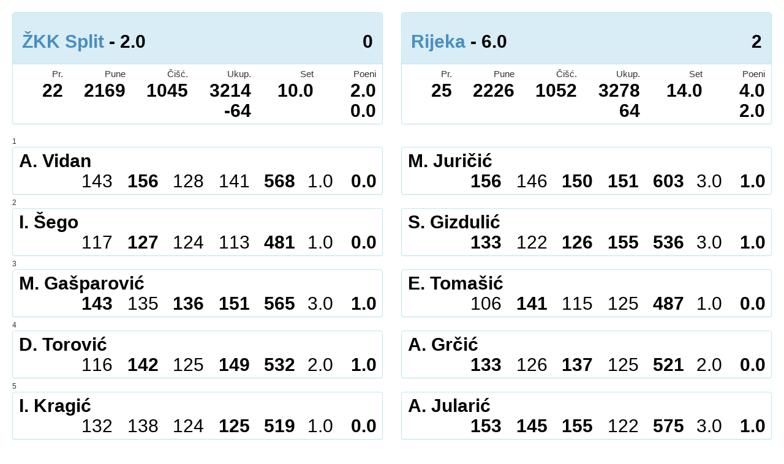

--- FILE ---
content_type: text/html; charset=utf-8
request_url: https://portal.kuglanje.hr/utakmice/9802/ekran
body_size: 1614
content:
<!DOCTYPE html>
<html>
<head>
<meta content='text/html; charset=UTF-8' http-equiv='Content-Type'>
<meta content='60' http-equiv='refresh'>
<title>HKS</title>
<meta name="csrf-param" content="authenticity_token" />
<meta name="csrf-token" content="QEmi5x9/O9aI5cHIHl4lzen92OctCCgiZG1rHICobyOhFM7HmitLAGmpbjQhGTJO42ZzFe+rS2yPCx6ysz79iw==" />
<link rel="stylesheet" media="all" href="/assets/homepage-34afa7c2d1f4636ae191a1e92d25b440c2e2275adc077a1066cdfe3c0f4f14cc.css" />
<script src="/assets/homepage-f9acb70bb53d5fa1e3e6252564e1f55a96ecdc1dbdfdc6a88b288fb09cdf6f33.js"></script>
</head>
<body style='margin: 20px'>
<div class='row'>
<div class='col-md-6 col-xs-12'>
<div class='panel panel-info'>
<div class='panel-heading'>
<h2>
<b>
<a href="/ekipe/1821">ŽKK Split</a>
- 2.0
<div class='pull-right'>
0
</div>
</b>
</h2>
</div>
<div class='panel-body'>
<div class='row text-right'>
<div class='col-xs-2'>Pr.</div>
<div class='col-xs-2'>Pune</div>
<div class='col-xs-2'>Čišć.</div>
<div class='col-xs-2'>Ukup.</div>
<div class='col-xs-2'>Set</div>
<div class='col-xs-2'>Poeni</div>
</div>
<h2 style='padding: 0 !important; margin: 0 !important; font-weight: bold;'>
<div class='row text-right'>
<div class='col-xs-2'>
<b>22</b>
</div>
<div class='col-xs-2'>2169</div>
<div class='col-xs-2'>1045</div>
<div class='col-xs-2' style='white-space: nowrap;'>
3214
<br>
-64
</div>
<div class='col-xs-2'>10.0</div>
<div class='col-xs-2'>
2.0
<br>
0.0
</div>
</div>
</h2>
</div>
</div>
</div>
<div class='col-md-6 col-xs-12'>
<div class='panel panel-info'>
<div class='panel-heading'>
<h2>
<b>
<a href="/ekipe/1816">Rijeka</a>
- 6.0
<div class='pull-right'>
2
</div>
</b>
</h2>
</div>
<div class='panel-body'>
<div class='row text-right'>
<div class='col-xs-2'>Pr.</div>
<div class='col-xs-2'>Pune</div>
<div class='col-xs-2'>Čišć.</div>
<div class='col-xs-2'>Ukup.</div>
<div class='col-xs-2'>Set</div>
<div class='col-xs-2'>Poeni</div>
</div>
<h2 style='padding: 0 !important; margin: 0 !important; font-weight: bold;'>
<div class='row text-right'>
<div class='col-xs-2'>25</div>
<div class='col-xs-2'>2226</div>
<div class='col-xs-2'>1052</div>
<div class='col-xs-2' style='white-space: nowrap;'>
3278
<br>
64
</div>
<div class='col-xs-2'>14.0</div>
<div class='col-xs-2'>
4.0
<br>
2.0
</div>
</div>
</h2>
</div>
</div>
</div>
</div>
<div class='row'>
<div class='col-xs-12'>
<div class='div' style='font-size: 12px;'>
1
</div>
</div>
<div class='col-md-6 col-xs-12'>
<div class='panel panel-info game'>
<div class='panel-body'>
<div class='ime-igraca'>
<h2 style='padding: 0 !important; margin: 0 !important'>
<b>
A. Vidan
</b>
</h2>
</div>
<div class='row'>
<div class='col-md-2'></div>
<div class='col-md-10 col-xs-12'>
<h2 style='padding: 0 !important; margin: 0 !important'>
<div class='row'>
<div class='col-xs-7'>
<div class='row text-right'>
<div class='col-xs-3'>
143
</div>
<div class='col-xs-3'>
<b>156</b>
</div>
<div class='col-xs-3'>
128
</div>
<div class='col-xs-3'>
141
</div>
</div>
</div>
<div class='col-xs-5'>
<div class='row text-right'>
<div class='col-xs-4'>
<b>568</b>
</div>
<div class='col-xs-4'>1.0</div>
<div class='col-xs-4'>
<b>0.0</b>
</div>
</div>
</div>
</div>
</h2>
</div>
</div>
</div>
</div>
</div>
<div class='col-md-6 col-xs-12'>
<div class='panel panel-info game'>
<div class='panel-body'>
<div class='ime-igraca'>
<h2 style='padding: 0 !important; margin: 0 !important'>
<b>
M. Juričić
</b>
</h2>
</div>
<div class='row'>
<div class='col-md-2'></div>
<div class='col-md-10 col-xs-12'>
<h2 style='padding: 0 !important; margin: 0 !important'>
<div class='row'>
<div class='col-xs-7'>
<div class='row text-right'>
<div class='col-xs-3'>
<b>156</b>
</div>
<div class='col-xs-3'>
146
</div>
<div class='col-xs-3'>
<b>150</b>
</div>
<div class='col-xs-3'>
<b>151</b>
</div>
</div>
</div>
<div class='col-xs-5'>
<div class='row text-right'>
<div class='col-xs-4'>
<b>603</b>
</div>
<div class='col-xs-4'>3.0</div>
<div class='col-xs-4'>
<b>1.0</b>
</div>
</div>
</div>
</div>
</h2>
</div>
</div>
</div>
</div>
</div>
<div class='col-xs-12'>
<div class='div' style='font-size: 12px;'>
2
</div>
</div>
<div class='col-md-6 col-xs-12'>
<div class='panel panel-info game'>
<div class='panel-body'>
<div class='ime-igraca'>
<h2 style='padding: 0 !important; margin: 0 !important'>
<b>
I. Šego
</b>
</h2>
</div>
<div class='row'>
<div class='col-md-2'></div>
<div class='col-md-10 col-xs-12'>
<h2 style='padding: 0 !important; margin: 0 !important'>
<div class='row'>
<div class='col-xs-7'>
<div class='row text-right'>
<div class='col-xs-3'>
117
</div>
<div class='col-xs-3'>
<b>127</b>
</div>
<div class='col-xs-3'>
124
</div>
<div class='col-xs-3'>
113
</div>
</div>
</div>
<div class='col-xs-5'>
<div class='row text-right'>
<div class='col-xs-4'>
<b>481</b>
</div>
<div class='col-xs-4'>1.0</div>
<div class='col-xs-4'>
<b>0.0</b>
</div>
</div>
</div>
</div>
</h2>
</div>
</div>
</div>
</div>
</div>
<div class='col-md-6 col-xs-12'>
<div class='panel panel-info game'>
<div class='panel-body'>
<div class='ime-igraca'>
<h2 style='padding: 0 !important; margin: 0 !important'>
<b>
S. Gizdulić
</b>
</h2>
</div>
<div class='row'>
<div class='col-md-2'></div>
<div class='col-md-10 col-xs-12'>
<h2 style='padding: 0 !important; margin: 0 !important'>
<div class='row'>
<div class='col-xs-7'>
<div class='row text-right'>
<div class='col-xs-3'>
<b>133</b>
</div>
<div class='col-xs-3'>
122
</div>
<div class='col-xs-3'>
<b>126</b>
</div>
<div class='col-xs-3'>
<b>155</b>
</div>
</div>
</div>
<div class='col-xs-5'>
<div class='row text-right'>
<div class='col-xs-4'>
<b>536</b>
</div>
<div class='col-xs-4'>3.0</div>
<div class='col-xs-4'>
<b>1.0</b>
</div>
</div>
</div>
</div>
</h2>
</div>
</div>
</div>
</div>
</div>
<div class='col-xs-12'>
<div class='div' style='font-size: 12px;'>
3
</div>
</div>
<div class='col-md-6 col-xs-12'>
<div class='panel panel-info game'>
<div class='panel-body'>
<div class='ime-igraca'>
<h2 style='padding: 0 !important; margin: 0 !important'>
<b>
M. Gašparović
</b>
</h2>
</div>
<div class='row'>
<div class='col-md-2'></div>
<div class='col-md-10 col-xs-12'>
<h2 style='padding: 0 !important; margin: 0 !important'>
<div class='row'>
<div class='col-xs-7'>
<div class='row text-right'>
<div class='col-xs-3'>
<b>143</b>
</div>
<div class='col-xs-3'>
135
</div>
<div class='col-xs-3'>
<b>136</b>
</div>
<div class='col-xs-3'>
<b>151</b>
</div>
</div>
</div>
<div class='col-xs-5'>
<div class='row text-right'>
<div class='col-xs-4'>
<b>565</b>
</div>
<div class='col-xs-4'>3.0</div>
<div class='col-xs-4'>
<b>1.0</b>
</div>
</div>
</div>
</div>
</h2>
</div>
</div>
</div>
</div>
</div>
<div class='col-md-6 col-xs-12'>
<div class='panel panel-info game'>
<div class='panel-body'>
<div class='ime-igraca'>
<h2 style='padding: 0 !important; margin: 0 !important'>
<b>
E. Tomašić
</b>
</h2>
</div>
<div class='row'>
<div class='col-md-2'></div>
<div class='col-md-10 col-xs-12'>
<h2 style='padding: 0 !important; margin: 0 !important'>
<div class='row'>
<div class='col-xs-7'>
<div class='row text-right'>
<div class='col-xs-3'>
106
</div>
<div class='col-xs-3'>
<b>141</b>
</div>
<div class='col-xs-3'>
115
</div>
<div class='col-xs-3'>
125
</div>
</div>
</div>
<div class='col-xs-5'>
<div class='row text-right'>
<div class='col-xs-4'>
<b>487</b>
</div>
<div class='col-xs-4'>1.0</div>
<div class='col-xs-4'>
<b>0.0</b>
</div>
</div>
</div>
</div>
</h2>
</div>
</div>
</div>
</div>
</div>
<div class='col-xs-12'>
<div class='div' style='font-size: 12px;'>
4
</div>
</div>
<div class='col-md-6 col-xs-12'>
<div class='panel panel-info game'>
<div class='panel-body'>
<div class='ime-igraca'>
<h2 style='padding: 0 !important; margin: 0 !important'>
<b>
D. Torović
</b>
</h2>
</div>
<div class='row'>
<div class='col-md-2'></div>
<div class='col-md-10 col-xs-12'>
<h2 style='padding: 0 !important; margin: 0 !important'>
<div class='row'>
<div class='col-xs-7'>
<div class='row text-right'>
<div class='col-xs-3'>
116
</div>
<div class='col-xs-3'>
<b>142</b>
</div>
<div class='col-xs-3'>
125
</div>
<div class='col-xs-3'>
<b>149</b>
</div>
</div>
</div>
<div class='col-xs-5'>
<div class='row text-right'>
<div class='col-xs-4'>
<b>532</b>
</div>
<div class='col-xs-4'>2.0</div>
<div class='col-xs-4'>
<b>1.0</b>
</div>
</div>
</div>
</div>
</h2>
</div>
</div>
</div>
</div>
</div>
<div class='col-md-6 col-xs-12'>
<div class='panel panel-info game'>
<div class='panel-body'>
<div class='ime-igraca'>
<h2 style='padding: 0 !important; margin: 0 !important'>
<b>
A. Grčić
</b>
</h2>
</div>
<div class='row'>
<div class='col-md-2'></div>
<div class='col-md-10 col-xs-12'>
<h2 style='padding: 0 !important; margin: 0 !important'>
<div class='row'>
<div class='col-xs-7'>
<div class='row text-right'>
<div class='col-xs-3'>
<b>133</b>
</div>
<div class='col-xs-3'>
126
</div>
<div class='col-xs-3'>
<b>137</b>
</div>
<div class='col-xs-3'>
125
</div>
</div>
</div>
<div class='col-xs-5'>
<div class='row text-right'>
<div class='col-xs-4'>
<b>521</b>
</div>
<div class='col-xs-4'>2.0</div>
<div class='col-xs-4'>
<b>0.0</b>
</div>
</div>
</div>
</div>
</h2>
</div>
</div>
</div>
</div>
</div>
<div class='col-xs-12'>
<div class='div' style='font-size: 12px;'>
5
</div>
</div>
<div class='col-md-6 col-xs-12'>
<div class='panel panel-info game'>
<div class='panel-body'>
<div class='ime-igraca'>
<h2 style='padding: 0 !important; margin: 0 !important'>
<b>
I. Kragić
</b>
</h2>
</div>
<div class='row'>
<div class='col-md-2'></div>
<div class='col-md-10 col-xs-12'>
<h2 style='padding: 0 !important; margin: 0 !important'>
<div class='row'>
<div class='col-xs-7'>
<div class='row text-right'>
<div class='col-xs-3'>
132
</div>
<div class='col-xs-3'>
138
</div>
<div class='col-xs-3'>
124
</div>
<div class='col-xs-3'>
<b>125</b>
</div>
</div>
</div>
<div class='col-xs-5'>
<div class='row text-right'>
<div class='col-xs-4'>
<b>519</b>
</div>
<div class='col-xs-4'>1.0</div>
<div class='col-xs-4'>
<b>0.0</b>
</div>
</div>
</div>
</div>
</h2>
</div>
</div>
</div>
</div>
</div>
<div class='col-md-6 col-xs-12'>
<div class='panel panel-info game'>
<div class='panel-body'>
<div class='ime-igraca'>
<h2 style='padding: 0 !important; margin: 0 !important'>
<b>
A. Jularić
</b>
</h2>
</div>
<div class='row'>
<div class='col-md-2'></div>
<div class='col-md-10 col-xs-12'>
<h2 style='padding: 0 !important; margin: 0 !important'>
<div class='row'>
<div class='col-xs-7'>
<div class='row text-right'>
<div class='col-xs-3'>
<b>153</b>
</div>
<div class='col-xs-3'>
<b>145</b>
</div>
<div class='col-xs-3'>
<b>155</b>
</div>
<div class='col-xs-3'>
122
</div>
</div>
</div>
<div class='col-xs-5'>
<div class='row text-right'>
<div class='col-xs-4'>
<b>575</b>
</div>
<div class='col-xs-4'>3.0</div>
<div class='col-xs-4'>
<b>1.0</b>
</div>
</div>
</div>
</div>
</h2>
</div>
</div>
</div>
</div>
</div>
<div class='col-xs-12'>
<div class='div' style='font-size: 12px;'>
6
</div>
</div>
<div class='col-md-6 col-xs-12'>
<div class='panel panel-info game'>
<div class='panel-body'>
<div class='ime-igraca'>
<h2 style='padding: 0 !important; margin: 0 !important'>
<b>
J. Marinović
</b>
</h2>
</div>
<div class='row'>
<div class='col-md-2'></div>
<div class='col-md-10 col-xs-12'>
<h2 style='padding: 0 !important; margin: 0 !important'>
<div class='row'>
<div class='col-xs-7'>
<div class='row text-right'>
<div class='col-xs-3'>
<b>145</b>
</div>
<div class='col-xs-3'>
123
</div>
<div class='col-xs-3'>
<b>151</b>
</div>
<div class='col-xs-3'>
130
</div>
</div>
</div>
<div class='col-xs-5'>
<div class='row text-right'>
<div class='col-xs-4'>
<b>549</b>
</div>
<div class='col-xs-4'>2.0</div>
<div class='col-xs-4'>
<b>0.0</b>
</div>
</div>
</div>
</div>
</h2>
</div>
</div>
</div>
</div>
</div>
<div class='col-md-6 col-xs-12'>
<div class='panel panel-info game'>
<div class='panel-body'>
<div class='ime-igraca'>
<h2 style='padding: 0 !important; margin: 0 !important'>
<b>
I. Juričić
</b>
</h2>
</div>
<div class='row'>
<div class='col-md-2'></div>
<div class='col-md-10 col-xs-12'>
<h2 style='padding: 0 !important; margin: 0 !important'>
<div class='row'>
<div class='col-xs-7'>
<div class='row text-right'>
<div class='col-xs-3'>
133
</div>
<div class='col-xs-3'>
<b>143</b>
</div>
<div class='col-xs-3'>
139
</div>
<div class='col-xs-3'>
<b>141</b>
</div>
</div>
</div>
<div class='col-xs-5'>
<div class='row text-right'>
<div class='col-xs-4'>
<b>556</b>
</div>
<div class='col-xs-4'>2.0</div>
<div class='col-xs-4'>
<b>1.0</b>
</div>
</div>
</div>
</div>
</h2>
</div>
</div>
</div>
</div>
</div>
</div>
</body>
</html>
